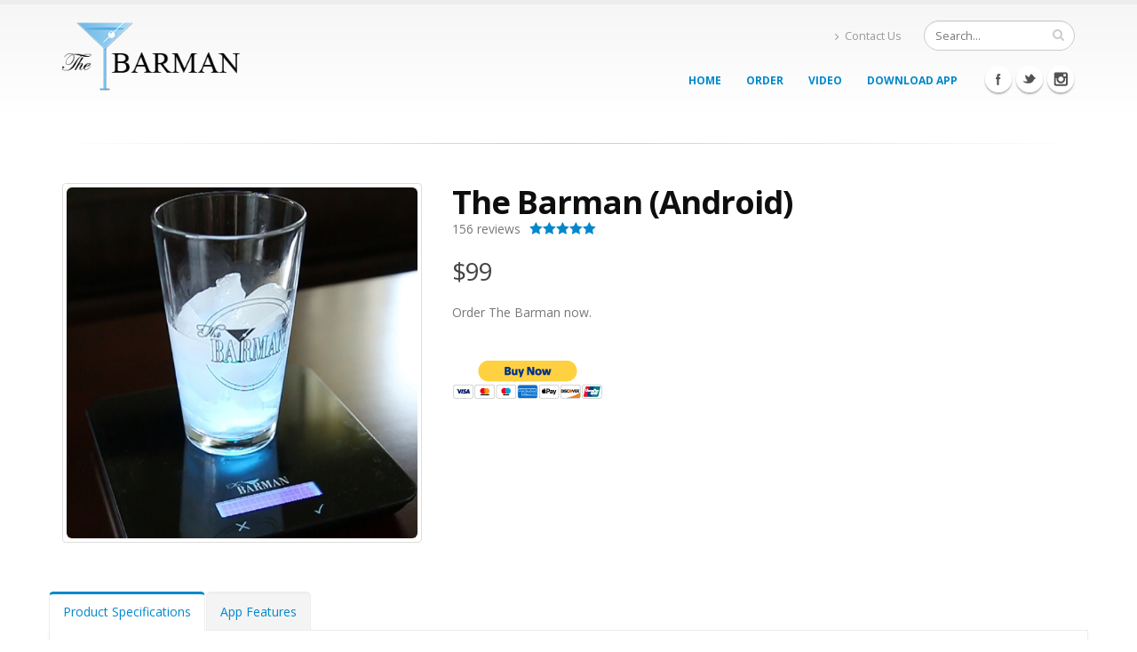

--- FILE ---
content_type: text/html
request_url: http://www.buyabarman.com/shop-product-sidebar.html
body_size: 4443
content:
<!DOCTYPE html>
<html>
	<head>

		<!-- Basic -->
		<meta charset="utf-8">
		<title>The Barman - Order</title>		
		<meta name="keywords" content="HTML5 Template" />
		<meta name="description" content="Porto - Responsive HTML5 Template">
		<meta name="author" content="okler.net">

		<!-- Mobile Metas -->
		<meta name="viewport" content="width=device-width, initial-scale=1.0">

		<!-- Web Fonts  -->
		<link href="http://fonts.googleapis.com/css?family=Open+Sans:300,400,600,700,800%7CShadows+Into+Light" rel="stylesheet" type="text/css">

		<!-- Vendor CSS -->
		<link rel="stylesheet" href="vendor/bootstrap/bootstrap.css">
		<link rel="stylesheet" href="vendor/fontawesome/css/font-awesome.css">
		<link rel="stylesheet" href="vendor/owlcarousel/owl.carousel.css" media="screen">
		<link rel="stylesheet" href="vendor/owlcarousel/owl.theme.css" media="screen">
		<link rel="stylesheet" href="vendor/magnific-popup/magnific-popup.css" media="screen">

		<!-- Theme CSS -->
		<link rel="stylesheet" href="css/theme.css">
		<link rel="stylesheet" href="css/theme-elements.css">
		<link rel="stylesheet" href="css/theme-blog.css">
		<link rel="stylesheet" href="css/theme-shop.css">
		<link rel="stylesheet" href="css/theme-animate.css">

		<!-- Skin CSS -->
		<link rel="stylesheet" href="css/skins/default.css">

		<!-- Theme Custom CSS -->
		<link rel="stylesheet" href="css/custom.css">

		<!-- Head Libs -->
		<script src="vendor/modernizr/modernizr.js"></script>

		<!--[if IE]>
			<link rel="stylesheet" href="css/ie.css">
		<![endif]-->

		<!--[if lte IE 8]>
			<script src="vendor/respond/respond.js"></script>
			<script src="vendor/excanvas/excanvas.js"></script>
		<![endif]-->

	</head>
	<body>

		<div class="body">
			<header id="header">
				<div class="container">
					<h1 class="logo">
						<a href="index.html">
							<img alt="The Barman" width="200" height="78" data-sticky-width="82" data-sticky-height="40" src="img/logo.png">
						</a>
					</h1>
					<div class="search">
						<form id="searchForm" action="page-search-results.html" method="get">
							<div class="input-group">
								<input type="text" class="form-control search" name="q" id="q" placeholder="Search..." required>
								<span class="input-group-btn">
									<button class="btn btn-default" type="submit"><i class="fa fa-search"></i></button>
								</span>
							</div>
						</form>
					</div>
					<nav>
						<ul class="nav nav-pills nav-top">
							
							<li>
								<a href="mailto:contact@buyabarman.com"><i class="fa fa-angle-right"></i>Contact Us</a>
							</li>
						
						</ul>
					</nav>
					<button class="btn btn-responsive-nav btn-inverse" data-toggle="collapse" data-target=".nav-main-collapse">
						<i class="fa fa-bars"></i>
					</button>
				</div>
				<div class="navbar-collapse nav-main-collapse collapse">
					<div class="container">
						<ul class="social-icons">
							<li class="facebook"><a href="http://www.facebook.com/buyabarman" target="_blank" title="Facebook">Facebook</a></li>
							<li class="twitter"><a href="http://www.twitter.com/buyabarman" target="_blank" title="Twitter">Twitter</a></li>
							<li class="instagram"><a href="http://www.instagram.com/barmancocktails" target="_blank" title="Instagram">Instagram</a></li>
						</ul>
						<nav class="nav-main mega-menu">
							<ul class="nav nav-pills nav-main" id="mainMenu">
								<li>
									<a href="index.html">Home</a>
								</li>
								<li>
									<a href="shop-product-sidebar.html">Order</a>
								</li>
                                <li>
									<a href="http://youtu.be/P9TrRNAnOgw">Video</a>
								</li>
                                <li>
									<a href="downloadapp.html">Download App</a>
								</li>

                          
						
								
							
							</ul>
						</nav>
					</div>
				</div>
			</header>

			<div role="main" class="main shop">

				<div class="container">

					<hr class="tall">

					<div class="row">
						<div class="col-md-9">

							<div class="row">
								<div class="col-md-6">

									<div class="owl-carousel" data-plugin-options='{"items": 1, "autoHeight": true}'>
										<div>
											<div class="thumbnail">
												<img alt="" class="img-responsive img-rounded" src="img/products/product-7.jpg">
											</div>
										</div>
										
									</div>

								</div>

								<div class="col-md-6">

									<div class="summary entry-summary">

										<h2 class="shorter"><strong>The Barman (Android)</strong></h2>

										<div class="review_num">
											<span class="count" itemprop="ratingCount">156</span> reviews
										</div>

										<div title="Rated 5.00 out of 5" class="star-rating">
											<span style="width:100%"><strong class="rating">5.00</strong> out of 5</span>
										</div>

										<p class="price">
											<span class="amount">$99</span>
										</p>

										<p class="taller">Order The Barman now.  </p>

<form action="https://www.paypal.com/cgi-bin/webscr" method="post" target="_top">
<input type="hidden" name="cmd" value="_s-xclick">
<input type="hidden" name="hosted_button_id" value="VBWT5CLH3PC2A">
<input type="image" src="https://www.paypalobjects.com/en_US/i/btn/btn_buynowCC_LG.gif" border="0" name="submit" alt="PayPal - The safer, easier way to pay online!">
<img alt="" border="0" src="https://www.paypalobjects.com/en_US/i/scr/pixel.gif" width="1" height="1">
</form>

                                        <br>
                                       
                                        

										
										</div>

									</div>


								</div>
							</div>

							<div class="row">
								<div class="col-md-12">
									<div class="tabs tabs-product">
										<ul class="nav nav-tabs">
											<li class="active"><a href="#productDescription" data-toggle="tab">Product 						                                             Specifications</a></li>
											<li><a href="#productInfo" data-toggle="tab">App Features</a></li>
											
										</ul>
										<div class="tab-content">
											<div class="tab-pane active" id="productDescription">
												<p>The Barman is a wireless cocktail-mixing platform for your smartphone.Just select your drink size, your glass size, and mix!  The Barman will tell you what to pour, when to start pouring, and when to stop.
                                                <br>
                                                <br>
                                                Device Specifications:
                                                <br>
                                                -Bluetooth 4.0
                                                <br>
                                                -Battery Operated (4AAA)
                                                <br>
                                                -Blue Backlit LCD
                                                <br>
                                                -64 Ounce Drink Capacity
                                                <br>
                                                -Range of up to 50 feet
                                                <br>
                                                -Two high-output CREE glass-illumination LEDs
                                                <br>
                                                -Power-saving sleep mode
                                                <br>
                                                -Water-resistant tempered glass surface
                                                </p>
											</div>
											<div class="tab-pane" id="productInfo">
												App Features:
                                                <br>
                                                -Hundreds of pre-loaded drink recipes
                                                <br>
                                                -Customize any recipe to your liking
                                                <br>
                                                -Create your own drink recipe
                                                <br>
                                                -Drink Learn (The Barman will learn the recipe of any drink)
                                                <br>
                                                -Post your drink to Facebook or Twitter
                                                <br>
                                                -Save any drink to your own personal drink library
                                                <br>
                                                -Browse and make drinks from your friend's drink library
                                                <br>
                                                -Liquor Cabinet (The Barman will tell you what drinks you can make with what you have on hand)
                                                <br>
                                                -And much, much, more...
                                                                                             
                                                											</div>
											<div class="tab-pane" id="productReviews">
												<ul class="comments">
													<li>
														<div class="comment">
															<div class="img-thumbnail">
																<img class="avatar" alt="" src="img/avatar-2.jpg">
															</div>
															<div class="comment-block">
																<div class="comment-arrow"></div>
																<span class="comment-by">
																	<strong>John Doe</strong>
																	<span class="pull-right">
																		<div title="Rated 5.00 out of 5" class="star-rating">
																			<span style="width:100%"><strong class="rating">5.00</strong> out of 5</span>
																		</div>
																	</span>
																</span>
																<p>Lorem ipsum dolor sit amet, consectetur adipiscing elit. Nam viverra euismod odio, gravida pellentesque urna varius vitae, gravida pellentesque urna varius vitae. Lorem ipsum dolor sit amet, consectetur adipiscing elit. Nam viverra euismod odio, gravida pellentesque urna varius vitae. Sed dui lorem, adipiscing in adipiscing et, interdum nec metus. Mauris ultricies, justo eu convallis placerat, felis enim ornare nisi, vitae mattis nulla ante id dui.</p>
															</div>
														</div>
													</li>
												</ul>
												<hr class="tall">
												<h4>Add a review</h4>
												<div class="row">
													<div class="col-md-12">

														<form action="" id="submitReview" method="post">
															<div class="row">
																<div class="form-group">
																	<div class="col-md-6">
																		<label>Your name *</label>
																		<input type="text" value="" data-msg-required="Please enter your name." maxlength="100" class="form-control" name="name" id="name">
																	</div>
																	<div class="col-md-6">
																		<label>Your email address *</label>
																		<input type="email" value="" data-msg-required="Please enter your email address." data-msg-email="Please enter a valid email address." maxlength="100" class="form-control" name="email" id="email">
																	</div>
																</div>
															</div>
															<div class="row">
																<div class="form-group">
																	<div class="col-md-12">
																		<label>Review *</label>
																		<textarea maxlength="5000" data-msg-required="Please enter your message." rows="10" class="form-control" name="message" id="message"></textarea>
																	</div>
																</div>
															</div>
															<div class="row">
																<div class="col-md-12">
																	<input type="submit" value="Submit Review" class="btn btn-primary" data-loading-text="Loading...">
																</div>
															</div>
														</form>
													</div>

												</div>
											</div>
											<p>Compatability:<br>
											THIS DEVICE IS FOR ANDROID ONLY PHONES WITH BLUETOOTH 4.0.</p>
										</div>
									</div>
								</div>
							</div>

							<hr class="tall" />

							
						
				</div>

			</div>

			<footer id="footer">
				<div class="container">
					<div class="row">
						<div class="footer-ribbon">
							<span>Get in Touch</span>
						</div>
						<div class="col-md-3">
							<div class="newsletter">
								<h4>Newsletter</h4>
								<p>Keep up on our always evolving product features and technology. Enter your e-mail and subscribe to our newsletter.</p>
			
								<div class="alert alert-success hidden" id="newsletterSuccess">
									<strong>Success!</strong> You've been added to our email list.
								</div>
			
								<div class="alert alert-danger hidden" id="newsletterError"></div>
			
								<form id="newsletterForm" action="php/newsletter-subscribe.php" method="POST">
									<div class="input-group">
										<input class="form-control" placeholder="Email Address" name="newsletterEmail" id="newsletterEmail" type="text">
										<span class="input-group-btn">
											<button class="btn btn-default" type="submit">Go!</button>
										</span>
									</div>
								</form>
							</div>
						</div>
						<div class="col-md-3">
							<h4>Latest Tweets</h4>
							<div id="tweet" class="twitter" data-plugin-tweets data-plugin-options='{"username": "", "count": 2}'>
								<p>Please wait...</p>
							</div>
						</div>
						<div class="col-md-4">
							<div class="contact-details">
								<h4>Contact Us</h4>
								<ul class="contact">
									
									<li><p><i class="fa fa-envelope"></i> <strong>Email:</strong> <a href="mailto:contact@buyabarman.com">Contact@buyabarman.com</a></p></li>
								</ul>
							</div>
						</div>
						<div class="col-md-2">
							<h4>Follow Us</h4>
							<div class="social-icons">
								<ul class="social-icons">
									<li class="facebook"><a href="http://www.facebook.com/" target="_blank" data-placement="bottom" rel="tooltip" title="Facebook">Facebook</a></li>
									<li class="twitter"><a href="http://www.twitter.com/" target="_blank" data-placement="bottom" rel="tooltip" title="Twitter">Twitter</a></li>
									<li class="linkedin"><a href="http://www.linkedin.com/" target="_blank" data-placement="bottom" rel="tooltip" title="Linkedin">Linkedin</a></li>
								</ul>
							</div>
						</div>
					</div>
				</div>
				<div class="footer-copyright">
					<div class="container">
						<div class="row">
							<div class="col-md-1">
								<a href="index.html" class="logo">
									<img alt="Porto Website Template" class="img-responsive" src="img/logo-footer.png">
								</a>
							</div>
							<div class="col-md-7">
								<p>© Copyright 2014. All Rights Reserved.</p>
							</div>
							<div class="col-md-4">
								<nav id="sub-menu">
									<ul>
										
									</ul>
								</nav>
							</div>
						</div>
					</div>
				</div>
			</footer>
		</div>

		<!-- Vendor -->
		<script src="vendor/jquery/jquery.js"></script>
		<script src="vendor/jquery.appear/jquery.appear.js"></script>
		<script src="vendor/jquery.easing/jquery.easing.js"></script>
		<script src="vendor/jquery-cookie/jquery-cookie.js"></script>
		<script src="vendor/bootstrap/bootstrap.js"></script>
		<script src="vendor/common/common.js"></script>
		<script src="vendor/jquery.validation/jquery.validation.js"></script>
		<script src="vendor/jquery.stellar/jquery.stellar.js"></script>
		<script src="vendor/jquery.easy-pie-chart/jquery.easy-pie-chart.js"></script>
		<script src="vendor/jquery.gmap/jquery.gmap.js"></script>
		<script src="vendor/twitterjs/twitter.js"></script>
		<script src="vendor/isotope/jquery.isotope.js"></script>
		<script src="vendor/owlcarousel/owl.carousel.js"></script>
		<script src="vendor/jflickrfeed/jflickrfeed.js"></script>
		<script src="vendor/magnific-popup/jquery.magnific-popup.js"></script>
		<script src="vendor/vide/jquery.vide.js"></script>
		
		<!-- Theme Base, Components and Settings -->
		<script src="js/theme.js"></script>
		
		<!-- Theme Custom -->
		<script src="js/custom.js"></script>
		
		<!-- Theme Initialization Files -->
		<script src="js/theme.init.js"></script>

		<!-- Google Analytics: Change UA-XXXXX-X to be your site's ID. Go to http://www.google.com/analytics/ for more information.
		<script type="text/javascript">
		
			var _gaq = _gaq || [];
			_gaq.push(['_setAccount', 'UA-12345678-1']);
			_gaq.push(['_trackPageview']);
		
			(function() {
			var ga = document.createElement('script'); ga.type = 'text/javascript'; ga.async = true;
			ga.src = ('https:' == document.location.protocol ? 'https://ssl' : 'http://www') + '.google-analytics.com/ga.js';
			var s = document.getElementsByTagName('script')[0]; s.parentNode.insertBefore(ga, s);
			})();
		
		</script>
		 -->

	</body>
</html>


--- FILE ---
content_type: text/css
request_url: http://www.buyabarman.com/css/skins/default.css
body_size: 1426
content:
h3,
h4,
h5 {
	color: #0088cc;
}

a {
	color: #0088cc;
}

a:hover {
	color: #0099e6;
}

a:active {
	color: #0077b3;
}

.alternative-font {
	color: #0088cc;
}

p.drop-caps:first-child:first-letter {
	color: #0088cc;
}

p.drop-caps.secundary:first-child:first-letter {
	background-color: #0088cc;
}

ul.nav-pills > li.active > a {
	background-color: #0088cc;
}

ul.nav-pills > li.active > a:hover,
ul.nav-pills > li.active > a:focus {
	background-color: #0088cc;
}

.sort-source-wrapper .nav > li.active > a {
	color: #0088cc;
}

.sort-source-wrapper .nav > li.active > a:hover,
.sort-source-wrapper .nav > li.active > a:focus {
	color: #0088cc;
}
/* Labels */
.label-primary {
	background-color: #0088cc;
}

.pagination > li > a,
.pagination > li > span,
.pagination > li > a:hover,
.pagination > li > span:hover,
.pagination > li > a:focus,
.pagination > li > span:focus {
	color: #0088cc;
}

.pagination > .active > a,
.pagination > .active > span,
.pagination > .active > a:hover,
.pagination > .active > span:hover,
.pagination > .active > a:focus,
.pagination > .active > span:focus {
	background-color: #0088cc;
	border-color: #0088cc;
}

body.dark .pagination > li > a,
body.dark .pagination > li > span,
body.dark .pagination > li > a:hover,
body.dark .pagination > li > span:hover,
body.dark .pagination > li > a:focus,
body.dark .pagination > li > span:focus {
	color: #0088cc;
}

body.dark .pagination > .active > a,
body.dark .pagination > .active > span,
body.dark .pagination > .active > a:hover,
body.dark .pagination > .active > span:hover,
body.dark .pagination > .active > a:focus,
body.dark .pagination > .active > span:focus {
	background-color: #0088cc;
	border-color: #0088cc;
}

.btn-primary,
.pagination > .active > a,
body.dark .pagination > .active > a {
	border-color: #0088cc !important;
	color: #ffffff;
	text-shadow: 0 -1px 0 rgba(0, 0, 0, 0.25);
	background-color: #0088cc;
	border-color: #0088cc;
}

.btn-primary:hover,
.pagination > .active > a:hover,
body.dark .pagination > .active > a:hover {
	border-color: #0099e6;
	background-color: #0099e6;
}

.btn-primary:active,
.pagination > .active > a:active,
body.dark .pagination > .active > a:active,
.btn-primary:focus,
.pagination > .active > a:focus,
body.dark .pagination > .active > a:focus {
	border-color: #0077b3;
	background-color: #0077b3;
}

.progress-bar-primary {
	background-color: #0088cc;
}

section.highlight {
	background-color: #0088cc !important;
	border-color: #0077b3 !important;
}

section.page-top h2 {
	border-bottom-color: #0088cc;
}

section.toggle label {
	color: #0088cc;
	border-left-color: #0088cc;
}

section.toggle.active > label {
	background-color: #0088cc;
	border-color: #0088cc;
	color: #FFF;
}

section.page-top.custom-product {
	background-color: #0077b3;
	border-top-color: #0081c2;
}

.feature-box .feature-box-icon {
	background-color: #0088cc;
}

.feature-box.secundary .feature-box-icon i.fa {
	color: #0088cc;
}

.thumb-info .thumb-info-type {
	background-color: #0088cc;
}

.thumb-info .thumb-info-action-icon {
	background-color: #0088cc;
}

.thumb-info-social-icons a {
	background-color: #0088cc;
}

.thumbnail .zoom {
	background-color: #0088cc;
}

.img-thumbnail .zoom {
	background-color: #0088cc;
}

.inverted {
	background-color: #0088cc;
}

.tabs ul.nav-tabs a,
.tabs ul.nav-tabs a:hover {
	color: #0088cc;
}

.tabs ul.nav-tabs a:hover,
.tabs ul.nav-tabs a:focus {
	border-top-color: #0088cc;
}

.tabs ul.nav-tabs li.active a {
	border-top-color: #0088cc;
	color: #0088cc;
}

.tabs ul.nav-tabs.nav-justified a:hover,
.tabs ul.nav-tabs.nav-justified a:focus {
	border-top-color: #0088cc;
}

.tabs.tabs-bottom ul.nav-tabs li a:hover,
.tabs.tabs-bottom ul.nav-tabs li.active a,
.tabs.tabs-bottom ul.nav-tabs li.active a:hover,
.tabs.tabs-bottom ul.nav-tabs li.active a:focus {
	border-bottom-color: #0088cc;
}

.tabs.tabs-vertical.tabs-left ul.nav-tabs li a:hover,
.tabs.tabs-vertical.tabs-left ul.nav-tabs li.active a,
.tabs.tabs-vertical.tabs-left ul.nav-tabs li.active a:hover,
.tabs.tabs-vertical.tabs-left ul.nav-tabs li.active a:focus {
	border-left-color: #0088cc;
}

.tabs.tabs-vertical.tabs-right ul.nav-tabs li a:hover,
.tabs.tabs-vertical.tabs-right ul.nav-tabs li.active a,
.tabs.tabs-vertical.tabs-right ul.nav-tabs li.active a:hover,
.tabs.tabs-vertical.tabs-right ul.nav-tabs li.active a:focus {
	border-right-color: #0088cc;
}

ul.list.icons li i {
	color: #0088cc;
}

i.icon-featured {
	background-color: #0088cc;
}

.parallax blockquote i.fa-quote-left {
	color: #0088cc;
}

section.video blockquote i.fa-quote-left {
	color: #0088cc;
}

.panel-group .panel-heading a {
	color: #0088cc;
}

.panel-group.secundary .panel-heading {
	background-color: #0088cc !important;
}

#header nav ul.nav-main ul.dropdown-menu,
#header nav ul.nav-main li.dropdown.open .dropdown-toggle,
#header nav ul.nav-main li.active a,
#header nav ul.nav-main li > a:hover,
#header nav ul.nav-main li.dropdown:hover a {
	color: #FFF;
	background-color: #0088cc !important;
}

#header nav ul.nav-main ul.dropdown-menu li:hover > a {
	background-color: #00aaff !important;
}

#header nav ul.nav-main ul.dropdown-menu {
	color: #ffffff;
	text-shadow: 0 -1px 0 rgba(0, 0, 0, 0.25);
	background-color: #0088cc;
	border-color: #0088cc;
}

#header nav ul.nav-main ul.dropdown-menu:hover {
	border-color: #0099e6;
	background-color: #0099e6;
}

#header nav ul.nav-main ul.dropdown-menu:active,
#header nav ul.nav-main ul.dropdown-menu:focus {
	border-color: #0077b3;
	background-color: #0077b3;
}

#header nav ul.nav-main li.dropdown:hover ul.dropdown-menu li > a {
	background: none !important;
}

#header nav ul.nav-main li.dropdown:hover ul.dropdown-menu li > a:hover {
	background: #0099e6 !important;
}

#header.single-menu nav ul.nav-main li.active > a {
	border-top: 5px solid #0088cc;
}

#header.darken-top-border {
	border-top: 5px solid #0077b3 !important;
}

#header.colored .header-top {
	background-color: #0088cc;
}

#header.colored .header-top ul.nav-top li a:hover {
	background-color: #0099e6 !important;
}

#header.flat-menu nav ul.nav-main li > a,
#header.flat-menu nav ul.nav-main li.active > a {
	color: #666;
}

#header.flat-menu nav ul.nav-main li.active > a {
	color: #0088cc;
	background-color: transparent !important;
}

#header.flat-menu nav ul.nav-main li > a:hover,
#header.flat-menu nav ul.nav-main li.dropdown:hover a {
	color: #FFF;
	background-color: #0088cc !important;
}

#header nav.mega-menu ul.nav-main li.mega-menu-item ul.dropdown-menu {
	border-top-color: #0088cc;
}

blockquote.testimonial {
	background: #0099e6;
}

.testimonial-arrow-down {
	border-top-color: #0099e6;
}

.featured-box-secundary i.icon-featured {
	background-color: #0088cc;
}

.featured-box-secundary h4 {
	color: #0088cc;
}

.featured-box-secundary .box-content {
	border-top-color: #0088cc;
}

.pricing-table .most-popular {
	border-color: #0088cc;
}

.pricing-table .most-popular h3 {
	background-color: #0088cc;
}

section.timeline .timeline-box.left:before,
section.timeline .timeline-box.right:before {
	background: #0088cc;
	box-shadow: 0 0 0 3px #ffffff, 0 0 0 6px #0088cc;
}

ul.history li .featured-box .box-content {
	border-top-color: #0088cc;
}

.recent-posts .date .month,
article.post .post-date .month {
	background-color: #0088cc;
}

.recent-posts .date .day,
article.post .post-date .day {
	color: #0088cc;
}

.slider .tp-bannertimer {
	background-color: #0088cc;
}

.home-intro p em {
	color: #00aaff;
}

.home-concept strong {
	color: #0088cc;
}

.shop ul.products li.product .onsale {
	background-color: #0088cc;
	border-bottom-color: #006da3;
}

.shop .star-rating span,
.shop .cart-totals tr.total .amount {
	color: #0088cc;
}

#footer .footer-ribbon {
	background: #0088cc;
}

#footer .footer-ribbon:before {
	border-right-color: #005580;
}

html.boxed .body {
	border-top-color: #0088cc;
}
